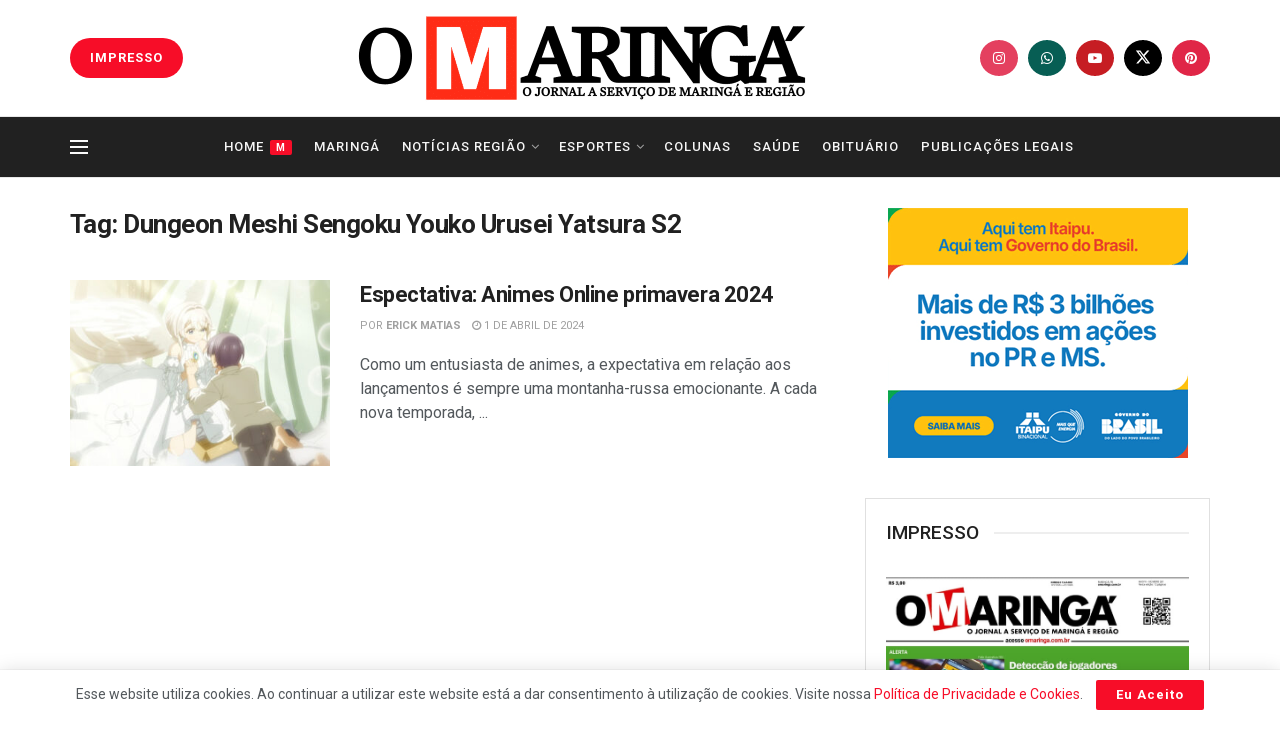

--- FILE ---
content_type: text/html; charset=utf-8
request_url: https://www.google.com/recaptcha/api2/aframe
body_size: 259
content:
<!DOCTYPE HTML><html><head><meta http-equiv="content-type" content="text/html; charset=UTF-8"></head><body><script nonce="nRVhR306f6JgVH2-mUB6ug">/** Anti-fraud and anti-abuse applications only. See google.com/recaptcha */ try{var clients={'sodar':'https://pagead2.googlesyndication.com/pagead/sodar?'};window.addEventListener("message",function(a){try{if(a.source===window.parent){var b=JSON.parse(a.data);var c=clients[b['id']];if(c){var d=document.createElement('img');d.src=c+b['params']+'&rc='+(localStorage.getItem("rc::a")?sessionStorage.getItem("rc::b"):"");window.document.body.appendChild(d);sessionStorage.setItem("rc::e",parseInt(sessionStorage.getItem("rc::e")||0)+1);localStorage.setItem("rc::h",'1768982175467');}}}catch(b){}});window.parent.postMessage("_grecaptcha_ready", "*");}catch(b){}</script></body></html>